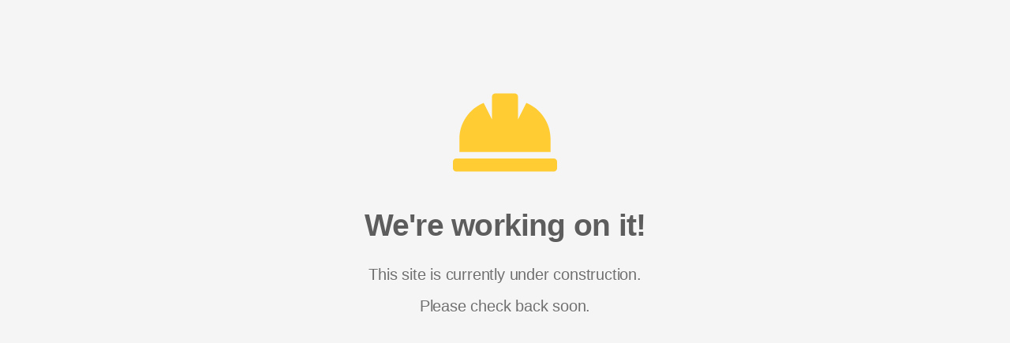

--- FILE ---
content_type: text/html; charset=utf-8
request_url: https://gimns.org/board/4-1-0-124
body_size: 1148
content:
<html lang="en"><head>
<meta charset="utf-8">
<meta name="viewport" content="width=device-width, initial-scale=1">
<title>Coming Soon</title>
<style>
body
{ background-color: #F5F5F5   ; margin-top: 8%; color: #5D5D5D   ; font-family: -apple-system, BlinkMacSystemFont, "Segoe UI", Roboto, "Helvetica Neue", Arial, "Noto Sans", sans-serif, "Apple Color Emoji", "Segoe UI Emoji", "Segoe UI Symbol", "Noto Color Emoji"; text-shadow: 0px 1px 1px rgba(255, 255, 255, 0.75); text-align: center; }
h1
{ font-size: 2.45em; font-weight: 700; color: #5D5D5D   ; letter-spacing: -0.02em; margin-bottom: 30px; margin-top: 30px; }
.container
{ width: 100%; margin-right: auto; margin-left: auto; }
.animate__animated
{ animation-duration: 1s; animation-fill-mode: both; }
.animate__fadeIn
{ animation-name: fadeIn; }
.info
{ color: #5594CF   ; fill: #5594CF   ; }
.error
{ color: #C92127   ; fill: #C92127   ; }
.warning
{ color: #FFCC33   ; fill: #FFCC33   ; }
.success
{ color: #5ABA47   ; fill: #5ABA47   ; }
.icon-large
{ height: 132px; width: 132px; }
.description-text
{ color: #707070   ; letter-spacing: -0.01em; font-size: 1.25em; line-height: 20px; }
.footer
{ margin-top: 40px; font-size: 0.7em; }
@keyframes fadeIn {
from
{ opacity: 0; }
to
{ opacity: 1; }
}
</style>
</head>
<body>
<div class="container">
<div class="row">
<div class="col">
<div class="animate_animated animate_fadeIn">
<svg class="warning icon-large fa-hard-hat" xmlns="http://w3.org/2000/svg" viewBox="0 0 512 512">
<path d="M480 288c0-80.25-49.28-148.92-119.19-177.62L320 192V80a16 16 0 0 0-16-16h-96a16 16 0 0 0-16 16v112l-40.81-81.62C81.28 139.08 32 207.75 32 288v64h448zm16 96H16a16 16 0 0 0-16 16v32a16 16 0 0 0 16 16h480a16 16 0 0 0 16-16v-32a16 16 0 0 0-16-16z"></path>
</svg>
</div>
<h1 class="animate_animated animate_fadeIn">We're working on it!</h1>
<div class="description-text animate_animated animate_fadeIn">
<p>This site is currently under construction.</p>
<p>Please check back soon.</p>
</div>
</div>
</div>
</div>

<script defer src="https://static.cloudflareinsights.com/beacon.min.js/vcd15cbe7772f49c399c6a5babf22c1241717689176015" integrity="sha512-ZpsOmlRQV6y907TI0dKBHq9Md29nnaEIPlkf84rnaERnq6zvWvPUqr2ft8M1aS28oN72PdrCzSjY4U6VaAw1EQ==" data-cf-beacon='{"version":"2024.11.0","token":"b2bb94400f1c4d8cb08ae229045003b2","r":1,"server_timing":{"name":{"cfCacheStatus":true,"cfEdge":true,"cfExtPri":true,"cfL4":true,"cfOrigin":true,"cfSpeedBrain":true},"location_startswith":null}}' crossorigin="anonymous"></script>
</body></html>